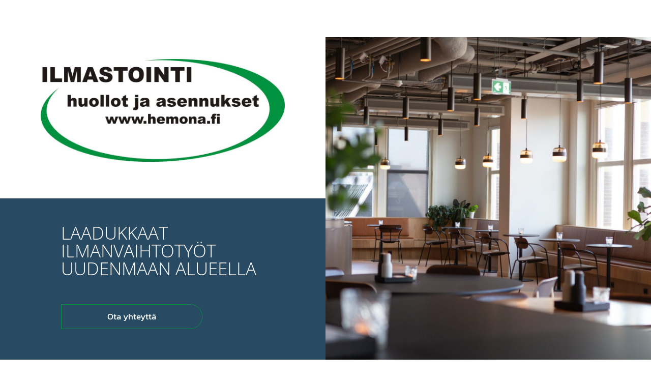

--- FILE ---
content_type: text/html; charset=UTF-8
request_url: https://hemona.fi/
body_size: 16505
content:
<!DOCTYPE html><html lang="en-US"><head><meta charset="UTF-8"><title>Hemona</title><meta name='robots' content='max-image-preview:large' /><link rel="alternate" type="application/rss+xml" title="Hemona &raquo; Feed" href="https://hemona.fi/feed/" /><link rel="alternate" type="application/rss+xml" title="Hemona &raquo; Comments Feed" href="https://hemona.fi/comments/feed/" /><link rel="alternate" title="oEmbed (JSON)" type="application/json+oembed" href="https://hemona.fi/wp-json/oembed/1.0/embed?url=https%3A%2F%2Fhemona.fi%2F" /><link rel="alternate" title="oEmbed (XML)" type="text/xml+oembed" href="https://hemona.fi/wp-json/oembed/1.0/embed?url=https%3A%2F%2Fhemona.fi%2F&#038;format=xml" /><style id='wp-img-auto-sizes-contain-inline-css'>img:is([sizes=auto i],[sizes^="auto," i]){contain-intrinsic-size:3000px 1500px}
/*# sourceURL=wp-img-auto-sizes-contain-inline-css */</style><link data-optimized="2" rel="stylesheet" href="https://hemona.fi/wp-content/litespeed/css/20b8bb6bd1a63392ad190b1794906461.css?ver=ca44c" /><style id='wp-emoji-styles-inline-css'>img.wp-smiley, img.emoji {
		display: inline !important;
		border: none !important;
		box-shadow: none !important;
		height: 1em !important;
		width: 1em !important;
		margin: 0 0.07em !important;
		vertical-align: -0.1em !important;
		background: none !important;
		padding: 0 !important;
	}
/*# sourceURL=wp-emoji-styles-inline-css */</style><style id='classic-theme-styles-inline-css'>/*! This file is auto-generated */
.wp-block-button__link{color:#fff;background-color:#32373c;border-radius:9999px;box-shadow:none;text-decoration:none;padding:calc(.667em + 2px) calc(1.333em + 2px);font-size:1.125em}.wp-block-file__button{background:#32373c;color:#fff;text-decoration:none}
/*# sourceURL=/wp-includes/css/classic-themes.min.css */</style><style id='global-styles-inline-css'>:root{--wp--preset--aspect-ratio--square: 1;--wp--preset--aspect-ratio--4-3: 4/3;--wp--preset--aspect-ratio--3-4: 3/4;--wp--preset--aspect-ratio--3-2: 3/2;--wp--preset--aspect-ratio--2-3: 2/3;--wp--preset--aspect-ratio--16-9: 16/9;--wp--preset--aspect-ratio--9-16: 9/16;--wp--preset--color--black: #000000;--wp--preset--color--cyan-bluish-gray: #abb8c3;--wp--preset--color--white: #FFFFFF;--wp--preset--color--pale-pink: #f78da7;--wp--preset--color--vivid-red: #cf2e2e;--wp--preset--color--luminous-vivid-orange: #ff6900;--wp--preset--color--luminous-vivid-amber: #fcb900;--wp--preset--color--light-green-cyan: #7bdcb5;--wp--preset--color--vivid-green-cyan: #00d084;--wp--preset--color--pale-cyan-blue: #8ed1fc;--wp--preset--color--vivid-cyan-blue: #0693e3;--wp--preset--color--vivid-purple: #9b51e0;--wp--preset--color--dark-gray: #28303D;--wp--preset--color--gray: #39414D;--wp--preset--color--green: #D1E4DD;--wp--preset--color--blue: #D1DFE4;--wp--preset--color--purple: #D1D1E4;--wp--preset--color--red: #E4D1D1;--wp--preset--color--orange: #E4DAD1;--wp--preset--color--yellow: #EEEADD;--wp--preset--gradient--vivid-cyan-blue-to-vivid-purple: linear-gradient(135deg,rgb(6,147,227) 0%,rgb(155,81,224) 100%);--wp--preset--gradient--light-green-cyan-to-vivid-green-cyan: linear-gradient(135deg,rgb(122,220,180) 0%,rgb(0,208,130) 100%);--wp--preset--gradient--luminous-vivid-amber-to-luminous-vivid-orange: linear-gradient(135deg,rgb(252,185,0) 0%,rgb(255,105,0) 100%);--wp--preset--gradient--luminous-vivid-orange-to-vivid-red: linear-gradient(135deg,rgb(255,105,0) 0%,rgb(207,46,46) 100%);--wp--preset--gradient--very-light-gray-to-cyan-bluish-gray: linear-gradient(135deg,rgb(238,238,238) 0%,rgb(169,184,195) 100%);--wp--preset--gradient--cool-to-warm-spectrum: linear-gradient(135deg,rgb(74,234,220) 0%,rgb(151,120,209) 20%,rgb(207,42,186) 40%,rgb(238,44,130) 60%,rgb(251,105,98) 80%,rgb(254,248,76) 100%);--wp--preset--gradient--blush-light-purple: linear-gradient(135deg,rgb(255,206,236) 0%,rgb(152,150,240) 100%);--wp--preset--gradient--blush-bordeaux: linear-gradient(135deg,rgb(254,205,165) 0%,rgb(254,45,45) 50%,rgb(107,0,62) 100%);--wp--preset--gradient--luminous-dusk: linear-gradient(135deg,rgb(255,203,112) 0%,rgb(199,81,192) 50%,rgb(65,88,208) 100%);--wp--preset--gradient--pale-ocean: linear-gradient(135deg,rgb(255,245,203) 0%,rgb(182,227,212) 50%,rgb(51,167,181) 100%);--wp--preset--gradient--electric-grass: linear-gradient(135deg,rgb(202,248,128) 0%,rgb(113,206,126) 100%);--wp--preset--gradient--midnight: linear-gradient(135deg,rgb(2,3,129) 0%,rgb(40,116,252) 100%);--wp--preset--gradient--purple-to-yellow: linear-gradient(160deg, #D1D1E4 0%, #EEEADD 100%);--wp--preset--gradient--yellow-to-purple: linear-gradient(160deg, #EEEADD 0%, #D1D1E4 100%);--wp--preset--gradient--green-to-yellow: linear-gradient(160deg, #D1E4DD 0%, #EEEADD 100%);--wp--preset--gradient--yellow-to-green: linear-gradient(160deg, #EEEADD 0%, #D1E4DD 100%);--wp--preset--gradient--red-to-yellow: linear-gradient(160deg, #E4D1D1 0%, #EEEADD 100%);--wp--preset--gradient--yellow-to-red: linear-gradient(160deg, #EEEADD 0%, #E4D1D1 100%);--wp--preset--gradient--purple-to-red: linear-gradient(160deg, #D1D1E4 0%, #E4D1D1 100%);--wp--preset--gradient--red-to-purple: linear-gradient(160deg, #E4D1D1 0%, #D1D1E4 100%);--wp--preset--font-size--small: 18px;--wp--preset--font-size--medium: 20px;--wp--preset--font-size--large: 24px;--wp--preset--font-size--x-large: 42px;--wp--preset--font-size--extra-small: 16px;--wp--preset--font-size--normal: 20px;--wp--preset--font-size--extra-large: 40px;--wp--preset--font-size--huge: 96px;--wp--preset--font-size--gigantic: 144px;--wp--preset--spacing--20: 0.44rem;--wp--preset--spacing--30: 0.67rem;--wp--preset--spacing--40: 1rem;--wp--preset--spacing--50: 1.5rem;--wp--preset--spacing--60: 2.25rem;--wp--preset--spacing--70: 3.38rem;--wp--preset--spacing--80: 5.06rem;--wp--preset--shadow--natural: 6px 6px 9px rgba(0, 0, 0, 0.2);--wp--preset--shadow--deep: 12px 12px 50px rgba(0, 0, 0, 0.4);--wp--preset--shadow--sharp: 6px 6px 0px rgba(0, 0, 0, 0.2);--wp--preset--shadow--outlined: 6px 6px 0px -3px rgb(255, 255, 255), 6px 6px rgb(0, 0, 0);--wp--preset--shadow--crisp: 6px 6px 0px rgb(0, 0, 0);}:where(.is-layout-flex){gap: 0.5em;}:where(.is-layout-grid){gap: 0.5em;}body .is-layout-flex{display: flex;}.is-layout-flex{flex-wrap: wrap;align-items: center;}.is-layout-flex > :is(*, div){margin: 0;}body .is-layout-grid{display: grid;}.is-layout-grid > :is(*, div){margin: 0;}:where(.wp-block-columns.is-layout-flex){gap: 2em;}:where(.wp-block-columns.is-layout-grid){gap: 2em;}:where(.wp-block-post-template.is-layout-flex){gap: 1.25em;}:where(.wp-block-post-template.is-layout-grid){gap: 1.25em;}.has-black-color{color: var(--wp--preset--color--black) !important;}.has-cyan-bluish-gray-color{color: var(--wp--preset--color--cyan-bluish-gray) !important;}.has-white-color{color: var(--wp--preset--color--white) !important;}.has-pale-pink-color{color: var(--wp--preset--color--pale-pink) !important;}.has-vivid-red-color{color: var(--wp--preset--color--vivid-red) !important;}.has-luminous-vivid-orange-color{color: var(--wp--preset--color--luminous-vivid-orange) !important;}.has-luminous-vivid-amber-color{color: var(--wp--preset--color--luminous-vivid-amber) !important;}.has-light-green-cyan-color{color: var(--wp--preset--color--light-green-cyan) !important;}.has-vivid-green-cyan-color{color: var(--wp--preset--color--vivid-green-cyan) !important;}.has-pale-cyan-blue-color{color: var(--wp--preset--color--pale-cyan-blue) !important;}.has-vivid-cyan-blue-color{color: var(--wp--preset--color--vivid-cyan-blue) !important;}.has-vivid-purple-color{color: var(--wp--preset--color--vivid-purple) !important;}.has-black-background-color{background-color: var(--wp--preset--color--black) !important;}.has-cyan-bluish-gray-background-color{background-color: var(--wp--preset--color--cyan-bluish-gray) !important;}.has-white-background-color{background-color: var(--wp--preset--color--white) !important;}.has-pale-pink-background-color{background-color: var(--wp--preset--color--pale-pink) !important;}.has-vivid-red-background-color{background-color: var(--wp--preset--color--vivid-red) !important;}.has-luminous-vivid-orange-background-color{background-color: var(--wp--preset--color--luminous-vivid-orange) !important;}.has-luminous-vivid-amber-background-color{background-color: var(--wp--preset--color--luminous-vivid-amber) !important;}.has-light-green-cyan-background-color{background-color: var(--wp--preset--color--light-green-cyan) !important;}.has-vivid-green-cyan-background-color{background-color: var(--wp--preset--color--vivid-green-cyan) !important;}.has-pale-cyan-blue-background-color{background-color: var(--wp--preset--color--pale-cyan-blue) !important;}.has-vivid-cyan-blue-background-color{background-color: var(--wp--preset--color--vivid-cyan-blue) !important;}.has-vivid-purple-background-color{background-color: var(--wp--preset--color--vivid-purple) !important;}.has-black-border-color{border-color: var(--wp--preset--color--black) !important;}.has-cyan-bluish-gray-border-color{border-color: var(--wp--preset--color--cyan-bluish-gray) !important;}.has-white-border-color{border-color: var(--wp--preset--color--white) !important;}.has-pale-pink-border-color{border-color: var(--wp--preset--color--pale-pink) !important;}.has-vivid-red-border-color{border-color: var(--wp--preset--color--vivid-red) !important;}.has-luminous-vivid-orange-border-color{border-color: var(--wp--preset--color--luminous-vivid-orange) !important;}.has-luminous-vivid-amber-border-color{border-color: var(--wp--preset--color--luminous-vivid-amber) !important;}.has-light-green-cyan-border-color{border-color: var(--wp--preset--color--light-green-cyan) !important;}.has-vivid-green-cyan-border-color{border-color: var(--wp--preset--color--vivid-green-cyan) !important;}.has-pale-cyan-blue-border-color{border-color: var(--wp--preset--color--pale-cyan-blue) !important;}.has-vivid-cyan-blue-border-color{border-color: var(--wp--preset--color--vivid-cyan-blue) !important;}.has-vivid-purple-border-color{border-color: var(--wp--preset--color--vivid-purple) !important;}.has-vivid-cyan-blue-to-vivid-purple-gradient-background{background: var(--wp--preset--gradient--vivid-cyan-blue-to-vivid-purple) !important;}.has-light-green-cyan-to-vivid-green-cyan-gradient-background{background: var(--wp--preset--gradient--light-green-cyan-to-vivid-green-cyan) !important;}.has-luminous-vivid-amber-to-luminous-vivid-orange-gradient-background{background: var(--wp--preset--gradient--luminous-vivid-amber-to-luminous-vivid-orange) !important;}.has-luminous-vivid-orange-to-vivid-red-gradient-background{background: var(--wp--preset--gradient--luminous-vivid-orange-to-vivid-red) !important;}.has-very-light-gray-to-cyan-bluish-gray-gradient-background{background: var(--wp--preset--gradient--very-light-gray-to-cyan-bluish-gray) !important;}.has-cool-to-warm-spectrum-gradient-background{background: var(--wp--preset--gradient--cool-to-warm-spectrum) !important;}.has-blush-light-purple-gradient-background{background: var(--wp--preset--gradient--blush-light-purple) !important;}.has-blush-bordeaux-gradient-background{background: var(--wp--preset--gradient--blush-bordeaux) !important;}.has-luminous-dusk-gradient-background{background: var(--wp--preset--gradient--luminous-dusk) !important;}.has-pale-ocean-gradient-background{background: var(--wp--preset--gradient--pale-ocean) !important;}.has-electric-grass-gradient-background{background: var(--wp--preset--gradient--electric-grass) !important;}.has-midnight-gradient-background{background: var(--wp--preset--gradient--midnight) !important;}.has-small-font-size{font-size: var(--wp--preset--font-size--small) !important;}.has-medium-font-size{font-size: var(--wp--preset--font-size--medium) !important;}.has-large-font-size{font-size: var(--wp--preset--font-size--large) !important;}.has-x-large-font-size{font-size: var(--wp--preset--font-size--x-large) !important;}
:where(.wp-block-post-template.is-layout-flex){gap: 1.25em;}:where(.wp-block-post-template.is-layout-grid){gap: 1.25em;}
:where(.wp-block-term-template.is-layout-flex){gap: 1.25em;}:where(.wp-block-term-template.is-layout-grid){gap: 1.25em;}
:where(.wp-block-columns.is-layout-flex){gap: 2em;}:where(.wp-block-columns.is-layout-grid){gap: 2em;}
:root :where(.wp-block-pullquote){font-size: 1.5em;line-height: 1.6;}
/*# sourceURL=global-styles-inline-css */</style> <script id="twenty-twenty-one-ie11-polyfills-js-after" src="[data-uri]" defer></script> <link rel="https://api.w.org/" href="https://hemona.fi/wp-json/" /><link rel="alternate" title="JSON" type="application/json" href="https://hemona.fi/wp-json/wp/v2/pages/25" /><link rel="EditURI" type="application/rsd+xml" title="RSD" href="https://hemona.fi/xmlrpc.php?rsd" /><meta name="generator" content="WordPress 6.9" /><link rel="canonical" href="https://hemona.fi/" /><link rel='shortlink' href='https://hemona.fi/' /><style>.cmplz-hidden {
					display: none !important;
				}</style><meta name="generator" content="Elementor 3.34.4; features: additional_custom_breakpoints; settings: css_print_method-external, google_font-enabled, font_display-auto"><style>.recentcomments a{display:inline !important;padding:0 !important;margin:0 !important;}</style><style>.e-con.e-parent:nth-of-type(n+4):not(.e-lazyloaded):not(.e-no-lazyload),
				.e-con.e-parent:nth-of-type(n+4):not(.e-lazyloaded):not(.e-no-lazyload) * {
					background-image: none !important;
				}
				@media screen and (max-height: 1024px) {
					.e-con.e-parent:nth-of-type(n+3):not(.e-lazyloaded):not(.e-no-lazyload),
					.e-con.e-parent:nth-of-type(n+3):not(.e-lazyloaded):not(.e-no-lazyload) * {
						background-image: none !important;
					}
				}
				@media screen and (max-height: 640px) {
					.e-con.e-parent:nth-of-type(n+2):not(.e-lazyloaded):not(.e-no-lazyload),
					.e-con.e-parent:nth-of-type(n+2):not(.e-lazyloaded):not(.e-no-lazyload) * {
						background-image: none !important;
					}
				}</style><link rel="icon" href="https://hemona.fi/wp-content/uploads/2022/01/cropped-cropped-Hemona_logo_ilman-numeroa-1-scaled-1-32x32.jpg" sizes="32x32" /><link rel="icon" href="https://hemona.fi/wp-content/uploads/2022/01/cropped-cropped-Hemona_logo_ilman-numeroa-1-scaled-1-192x192.jpg" sizes="192x192" /><link rel="apple-touch-icon" href="https://hemona.fi/wp-content/uploads/2022/01/cropped-cropped-Hemona_logo_ilman-numeroa-1-scaled-1-180x180.jpg" /><meta name="msapplication-TileImage" content="https://hemona.fi/wp-content/uploads/2022/01/cropped-cropped-Hemona_logo_ilman-numeroa-1-scaled-1-270x270.jpg" /><meta name="viewport" content="width=device-width, initial-scale=1.0, viewport-fit=cover" /></head><body data-cmplz=1 class="home wp-singular page-template page-template-elementor_canvas page page-id-25 wp-custom-logo wp-embed-responsive wp-theme-twentytwentyone is-light-theme no-js singular has-main-navigation elementor-default elementor-template-canvas elementor-kit-4 elementor-page elementor-page-25"><div data-elementor-type="wp-page" data-elementor-id="25" class="elementor elementor-25"><section class="elementor-section elementor-top-section elementor-element elementor-element-fbe1cbd elementor-section-full_width elementor-section-height-default elementor-section-height-default" data-id="fbe1cbd" data-element_type="section"><div class="elementor-container elementor-column-gap-no"><div class="elementor-column elementor-col-100 elementor-top-column elementor-element elementor-element-30b58a1" data-id="30b58a1" data-element_type="column"><div class="elementor-widget-wrap elementor-element-populated"><div class="elementor-element elementor-element-248487f elementor-widget elementor-widget-template" data-id="248487f" data-element_type="widget" data-widget_type="template.default"><div class="elementor-widget-container"><div class="elementor-template"><div data-elementor-type="header" data-elementor-id="10" class="elementor elementor-10"><div class="elementor-section-wrap"><section class="elementor-section elementor-top-section elementor-element elementor-element-e96a0e3 elementor-section-full_width animated-fast elementor-section-height-default elementor-section-height-default elementor-invisible" data-id="e96a0e3" data-element_type="section" id="header" data-settings="{&quot;background_background&quot;:&quot;classic&quot;,&quot;sticky&quot;:&quot;top&quot;,&quot;animation&quot;:&quot;fadeIn&quot;,&quot;sticky_on&quot;:[&quot;desktop&quot;,&quot;laptop&quot;,&quot;tablet&quot;,&quot;mobile&quot;],&quot;sticky_offset&quot;:0,&quot;sticky_effects_offset&quot;:0}"><div class="elementor-container elementor-column-gap-no"><div class="elementor-column elementor-col-50 elementor-top-column elementor-element elementor-element-2f080442" data-id="2f080442" data-element_type="column" data-settings="{&quot;animation&quot;:&quot;none&quot;}"><div class="elementor-widget-wrap elementor-element-populated"><div class="elementor-element elementor-element-60453c36 headerText elementor-widget elementor-widget-heading" data-id="60453c36" data-element_type="widget" data-settings="{&quot;_animation&quot;:&quot;none&quot;}" data-widget_type="heading.default"><div class="elementor-widget-container"><h2 class="elementor-heading-title elementor-size-default"><a href="https://hemona.fi/">HEMONA OY</a></h2></div></div></div></div><div class="elementor-column elementor-col-50 elementor-top-column elementor-element elementor-element-6b74d638" data-id="6b74d638" data-element_type="column" data-settings="{&quot;animation&quot;:&quot;none&quot;}"><div class="elementor-widget-wrap elementor-element-populated"><div class="elementor-element elementor-element-d400a8e elementor-nav-menu__align-left elementor-nav-menu--dropdown-mobile elementor-nav-menu--stretch navBar animated-fast elementor-nav-menu__text-align-aside elementor-nav-menu--toggle elementor-nav-menu--burger elementor-widget elementor-widget-nav-menu" data-id="d400a8e" data-element_type="widget" data-settings="{&quot;sticky&quot;:&quot;top&quot;,&quot;full_width&quot;:&quot;stretch&quot;,&quot;submenu_icon&quot;:{&quot;value&quot;:&quot;&lt;i class=\&quot;fas fa-angle-down\&quot;&gt;&lt;\/i&gt;&quot;,&quot;library&quot;:&quot;fa-solid&quot;},&quot;_animation&quot;:&quot;none&quot;,&quot;layout&quot;:&quot;horizontal&quot;,&quot;toggle&quot;:&quot;burger&quot;,&quot;sticky_on&quot;:[&quot;desktop&quot;,&quot;laptop&quot;,&quot;tablet&quot;,&quot;mobile&quot;],&quot;sticky_offset&quot;:0,&quot;sticky_effects_offset&quot;:0}" data-widget_type="nav-menu.default"><div class="elementor-widget-container"><nav migration_allowed="1" migrated="0" role="navigation" class="elementor-nav-menu--main elementor-nav-menu__container elementor-nav-menu--layout-horizontal e--pointer-none e--animation-fast"><ul id="menu-1-d400a8e" class="elementor-nav-menu"><li class="menu-item menu-item-type-post_type menu-item-object-page menu-item-home current-menu-item page_item page-item-25 current_page_item menu-item-79"><a href="https://hemona.fi/" aria-current="page" class="elementor-item elementor-item-active">ETUSIVU</a></li><li class="menu-item menu-item-type-post_type menu-item-object-page menu-item-80"><a href="https://hemona.fi/palvelut/" class="elementor-item">PALVELUT</a></li><li class="menu-item menu-item-type-post_type menu-item-object-page menu-item-82"><a href="https://hemona.fi/yritys/" class="elementor-item">YRITYS</a></li><li class="menu-item menu-item-type-post_type menu-item-object-page menu-item-81"><a href="https://hemona.fi/yhteystiedot/" class="elementor-item">YHTEYSTIEDOT</a></li></ul></nav><div class="elementor-menu-toggle" role="button" tabindex="0" aria-label="Menu Toggle" aria-expanded="false">
<i aria-hidden="true" role="presentation" class="elementor-menu-toggle__icon--open eicon-menu-bar"></i><i aria-hidden="true" role="presentation" class="elementor-menu-toggle__icon--close eicon-close"></i>			<span class="elementor-screen-only">Menu</span></div><nav class="elementor-nav-menu--dropdown elementor-nav-menu__container" role="navigation" aria-hidden="true"><ul id="menu-2-d400a8e" class="elementor-nav-menu"><li class="menu-item menu-item-type-post_type menu-item-object-page menu-item-home current-menu-item page_item page-item-25 current_page_item menu-item-79"><a href="https://hemona.fi/" aria-current="page" class="elementor-item elementor-item-active" tabindex="-1">ETUSIVU</a></li><li class="menu-item menu-item-type-post_type menu-item-object-page menu-item-80"><a href="https://hemona.fi/palvelut/" class="elementor-item" tabindex="-1">PALVELUT</a></li><li class="menu-item menu-item-type-post_type menu-item-object-page menu-item-82"><a href="https://hemona.fi/yritys/" class="elementor-item" tabindex="-1">YRITYS</a></li><li class="menu-item menu-item-type-post_type menu-item-object-page menu-item-81"><a href="https://hemona.fi/yhteystiedot/" class="elementor-item" tabindex="-1">YHTEYSTIEDOT</a></li></ul></nav></div></div></div></div></div></section></div></div></div></div></div></div></div></div></section><section class="elementor-section elementor-top-section elementor-element elementor-element-cfbe416 elementor-section-full_width elementor-section-height-full elementor-section-items-top elementor-hidden-mobile elementor-section-height-default" data-id="cfbe416" data-element_type="section"><div class="elementor-container elementor-column-gap-no"><div class="elementor-column elementor-col-50 elementor-top-column elementor-element elementor-element-930db6f frontLeft" data-id="930db6f" data-element_type="column" data-settings="{&quot;background_background&quot;:&quot;classic&quot;}"><div class="elementor-widget-wrap elementor-element-populated"><section class="elementor-section elementor-inner-section elementor-element elementor-element-7e57d28 elementor-section-full_width elementor-section-content-space-around elementor-section-height-default elementor-section-height-default" data-id="7e57d28" data-element_type="section"><div class="elementor-container elementor-column-gap-no"><div class="elementor-column elementor-col-100 elementor-inner-column elementor-element elementor-element-8f2a6b1" data-id="8f2a6b1" data-element_type="column" data-settings="{&quot;background_background&quot;:&quot;classic&quot;}"><div class="elementor-widget-wrap elementor-element-populated"><div class="elementor-element elementor-element-9278926 leftLogo elementor-widget elementor-widget-image" data-id="9278926" data-element_type="widget" data-widget_type="image.default"><div class="elementor-widget-container">
<img decoding="async" src="https://hemona.fi/wp-content/uploads/elementor/thumbs/Hemona_logo_ilman-numeroa-1-scaled-piuyxr7x9m32s0z1xjwgbyixv7a8q1781b29clh0b0.jpg" title="Hemona_logo_ilman numeroa" alt="Hemona_logo_ilman numeroa" loading="lazy" /></div></div></div></div></div></section><div class="elementor-element elementor-element-0a0d8cd leftText elementor-widget elementor-widget-heading" data-id="0a0d8cd" data-element_type="widget" data-widget_type="heading.default"><div class="elementor-widget-container"><h2 class="elementor-heading-title elementor-size-default">LAADUKKAAT <br> ILMANVAIHTOTYÖT <br> UUDENMAAN ALUEELLA</h2></div></div><div class="elementor-element elementor-element-8f78742 elementor-align-left leftButton elementor-widget elementor-widget-button" data-id="8f78742" data-element_type="widget" data-widget_type="button.default"><div class="elementor-widget-container"><div class="elementor-button-wrapper">
<a class="elementor-button elementor-button-link elementor-size-md" href="https://hemona.fi/?page_id=16">
<span class="elementor-button-content-wrapper">
<span class="elementor-button-text">Ota yhteyttä</span>
</span>
</a></div></div></div></div></div><div class="elementor-column elementor-col-50 elementor-top-column elementor-element elementor-element-e543685 frontRight" data-id="e543685" data-element_type="column" data-settings="{&quot;background_background&quot;:&quot;classic&quot;}"><div class="elementor-widget-wrap elementor-element-populated"><div class="elementor-element elementor-element-65e6913 elementor-widget elementor-widget-image" data-id="65e6913" data-element_type="widget" data-widget_type="image.default"><div class="elementor-widget-container">
<img decoding="async" src="https://hemona.fi/wp-content/uploads/elementor/thumbs/rodeo-project-management-software-PYqzYhTNjho-unsplash-1-scaled-piuyzosb7dkc9qy7thpgmfy5slzw83qtucvsph6fbm.jpg" title="rodeo-project-management-software-PYqzYhTNjho-unsplash" alt="rodeo-project-management-software-PYqzYhTNjho-unsplash" loading="lazy" /></div></div></div></div></div></section><section class="elementor-section elementor-top-section elementor-element elementor-element-5b9ee4ed elementor-section-full_width elementor-section-height-default elementor-section-height-default" data-id="5b9ee4ed" data-element_type="section" data-settings="{&quot;background_background&quot;:&quot;classic&quot;,&quot;animation&quot;:&quot;none&quot;,&quot;animation_delay&quot;:0}"><div class="elementor-container elementor-column-gap-no"><div class="elementor-column elementor-col-100 elementor-top-column elementor-element elementor-element-6f26e24d" data-id="6f26e24d" data-element_type="column" data-settings="{&quot;animation&quot;:&quot;none&quot;}"><div class="elementor-widget-wrap elementor-element-populated"><div class="elementor-element elementor-element-1210a4e animated-slow elementor-widget elementor-widget-template" data-id="1210a4e" data-element_type="widget" data-settings="{&quot;_animation&quot;:&quot;none&quot;}" data-widget_type="template.default"><div class="elementor-widget-container"><div class="elementor-template"></div></div></div></div></div></div></section><section class="elementor-section elementor-top-section elementor-element elementor-element-f2edc69 elementor-section-full_width elementor-hidden-desktop elementor-hidden-tablet elementor-hidden-laptop elementor-section-height-default elementor-section-height-default" data-id="f2edc69" data-element_type="section"><div class="elementor-container elementor-column-gap-no"><div class="elementor-column elementor-col-100 elementor-top-column elementor-element elementor-element-bc7c9b7" data-id="bc7c9b7" data-element_type="column"><div class="elementor-widget-wrap elementor-element-populated"><div class="elementor-element elementor-element-fc22506 elementor-widget elementor-widget-image" data-id="fc22506" data-element_type="widget" data-widget_type="image.default"><div class="elementor-widget-container">
<img fetchpriority="high" decoding="async" width="750" height="315" src="https://hemona.fi/wp-content/uploads/2022/01/Hemona_logo_ilman-numeroa-1-1024x430.jpg" class="attachment-large size-large wp-image-59" alt="" srcset="https://hemona.fi/wp-content/uploads/2022/01/Hemona_logo_ilman-numeroa-1-1024x430.jpg 1024w, https://hemona.fi/wp-content/uploads/2022/01/Hemona_logo_ilman-numeroa-1-300x126.jpg 300w, https://hemona.fi/wp-content/uploads/2022/01/Hemona_logo_ilman-numeroa-1-768x323.jpg 768w, https://hemona.fi/wp-content/uploads/2022/01/Hemona_logo_ilman-numeroa-1-1536x645.jpg 1536w, https://hemona.fi/wp-content/uploads/2022/01/Hemona_logo_ilman-numeroa-1-2048x861.jpg 2048w, https://hemona.fi/wp-content/uploads/2022/01/Hemona_logo_ilman-numeroa-1-1568x659.jpg 1568w" sizes="(max-width: 750px) 100vw, 750px" style="width:100%;height:42.03%;max-width:2560px" /></div></div><div class="elementor-element elementor-element-3876990 elementor-widget elementor-widget-image" data-id="3876990" data-element_type="widget" data-widget_type="image.default"><div class="elementor-widget-container">
<img decoding="async" src="https://hemona.fi/wp-content/uploads/elementor/thumbs/rodeo-project-management-software-PYqzYhTNjho-unsplash-scaled-piuyvxfoqniifjom37y0za56v3kqz5rmgzb83ek680.jpg" title="rodeo-project-management-software-PYqzYhTNjho-unsplash" alt="rodeo-project-management-software-PYqzYhTNjho-unsplash" loading="lazy" /></div></div><div class="elementor-element elementor-element-8b5d747 elementor-widget elementor-widget-heading" data-id="8b5d747" data-element_type="widget" data-widget_type="heading.default"><div class="elementor-widget-container"><h2 class="elementor-heading-title elementor-size-default">LAADUKKAAT <br> ILMANVAIHTOTYÖT <br>UUDENMAAN <br>ALUEELLA</h2></div></div><div class="elementor-element elementor-element-ba72918 elementor-align-left leftButton elementor-widget elementor-widget-button" data-id="ba72918" data-element_type="widget" data-widget_type="button.default"><div class="elementor-widget-container"><div class="elementor-button-wrapper">
<a class="elementor-button elementor-button-link elementor-size-md" href="https://hemona.fi/?page_id=16">
<span class="elementor-button-content-wrapper">
<span class="elementor-button-text">Ota yhteyttä</span>
</span>
</a></div></div></div></div></div></div></section><section class="elementor-section elementor-top-section elementor-element elementor-element-3c4fe9d5 elementor-section-full_width elementor-section-height-default elementor-section-height-default" data-id="3c4fe9d5" data-element_type="section"><div class="elementor-container elementor-column-gap-no"><div class="elementor-column elementor-col-50 elementor-top-column elementor-element elementor-element-455bbc35" data-id="455bbc35" data-element_type="column" data-settings="{&quot;background_background&quot;:&quot;classic&quot;}"><div class="elementor-widget-wrap elementor-element-populated"><div class="elementor-element elementor-element-40b83be3 elementor-widget elementor-widget-image" data-id="40b83be3" data-element_type="widget" data-widget_type="image.default"><div class="elementor-widget-container">
<img decoding="async" src="https://hemona.fi/wp-content/uploads/elementor/thumbs/nastuh-abootalebi-eHD8Y1Znfpk-unsplash-piuytrey3zg929k5ffh5efsiy57kot7rd0skrnyskm.jpg" title="nastuh-abootalebi-eHD8Y1Znfpk-unsplash" alt="nastuh-abootalebi-eHD8Y1Znfpk-unsplash" loading="lazy" /></div></div></div></div><div class="elementor-column elementor-col-50 elementor-top-column elementor-element elementor-element-3d2e6300" data-id="3d2e6300" data-element_type="column" data-settings="{&quot;background_background&quot;:&quot;classic&quot;}"><div class="elementor-widget-wrap elementor-element-populated"><div class="elementor-element elementor-element-3246cab4 elementor-widget elementor-widget-heading" data-id="3246cab4" data-element_type="widget" data-widget_type="heading.default"><div class="elementor-widget-container"><h2 class="elementor-heading-title elementor-size-default">YRITYKSEMME</h2></div></div><div class="elementor-element elementor-element-4592cbe1 underline elementor-widget-divider--view-line elementor-widget elementor-widget-divider" data-id="4592cbe1" data-element_type="widget" data-widget_type="divider.default"><div class="elementor-widget-container"><div class="elementor-divider">
<span class="elementor-divider-separator">
</span></div></div></div><div class="elementor-element elementor-element-5737d6b7 elementor-widget elementor-widget-heading" data-id="5737d6b7" data-element_type="widget" data-widget_type="heading.default"><div class="elementor-widget-container"><h3 class="elementor-heading-title elementor-size-default">Hemona Oy tunnetaan pääkaupunkiseudulla ilmastoinnin korjaus-, asennus-, ja huoltotöiden kokeneena ammattilaisena. Oman kompaktin ydintiimin, ammattitaitoisten asentajien sekä laadukkaiden yhteistyökumppaneiden ja laitevalmistajien avulla pystymme tarjoamaan asiakkaillemme joustavaa ja vastuullista palvelua.</h3></div></div><div class="elementor-element elementor-element-2db74872 elementor-align-left elementor-widget elementor-widget-button" data-id="2db74872" data-element_type="widget" data-widget_type="button.default"><div class="elementor-widget-container"><div class="elementor-button-wrapper">
<a class="elementor-button elementor-button-link elementor-size-md" href="https://hemona.fi/?page_id=19">
<span class="elementor-button-content-wrapper">
<span class="elementor-button-text">Tutustu Hemonaan</span>
</span>
</a></div></div></div></div></div></div></section><section class="elementor-section elementor-top-section elementor-element elementor-element-7a1bc90c elementor-section-full_width elementor-reverse-mobile elementor-section-height-default elementor-section-height-default" data-id="7a1bc90c" data-element_type="section"><div class="elementor-container elementor-column-gap-no"><div class="elementor-column elementor-col-50 elementor-top-column elementor-element elementor-element-63352b82" data-id="63352b82" data-element_type="column" data-settings="{&quot;background_background&quot;:&quot;classic&quot;}"><div class="elementor-widget-wrap elementor-element-populated"><div class="elementor-element elementor-element-6247555 elementor-widget elementor-widget-heading" data-id="6247555" data-element_type="widget" data-widget_type="heading.default"><div class="elementor-widget-container"><h2 class="elementor-heading-title elementor-size-default">ILMANVAIHTOPALVELUT</h2></div></div><div class="elementor-element elementor-element-3bea3064 underline elementor-widget-divider--view-line elementor-widget elementor-widget-divider" data-id="3bea3064" data-element_type="widget" data-widget_type="divider.default"><div class="elementor-widget-container"><div class="elementor-divider">
<span class="elementor-divider-separator">
</span></div></div></div><div class="elementor-element elementor-element-7b2980b1 elementor-widget elementor-widget-heading" data-id="7b2980b1" data-element_type="widget" data-widget_type="heading.default"><div class="elementor-widget-container"><h3 class="elementor-heading-title elementor-size-default">Olemme erikoistuneet ilmastoinnin korjaus, asennus -ja huoltotöihin. Yli kahden vuosikymmenen kokemuksella pystymme toteuttamaan isojen sekä vaativien kohteiden ilmastointityöt.</h3></div></div><div class="elementor-element elementor-element-2c96c4df elementor-align-left elementor-widget elementor-widget-button" data-id="2c96c4df" data-element_type="widget" data-widget_type="button.default"><div class="elementor-widget-container"><div class="elementor-button-wrapper">
<a class="elementor-button elementor-button-link elementor-size-md" href="https://hemona.fi/?page_id=22">
<span class="elementor-button-content-wrapper">
<span class="elementor-button-text">Tutustu palveluihimme</span>
</span>
</a></div></div></div></div></div><div class="elementor-column elementor-col-50 elementor-top-column elementor-element elementor-element-59876522" data-id="59876522" data-element_type="column" data-settings="{&quot;background_background&quot;:&quot;classic&quot;}"><div class="elementor-widget-wrap elementor-element-populated"><div class="elementor-element elementor-element-7b8dcd69 elementor-widget elementor-widget-image" data-id="7b8dcd69" data-element_type="widget" data-widget_type="image.default"><div class="elementor-widget-container">
<img decoding="async" src="https://hemona.fi/wp-content/uploads/elementor/thumbs/PHO-APP_Multiple_arms_system_72557_0329-1-piuyzj4wnyu3ok6hv77vss9j1vdzpdijo6y6gxxvu8.jpg" title="PHO-APP_Multiple_arms_system_72557_0329" alt="PHO-APP_Multiple_arms_system_72557_0329" loading="lazy" /></div></div></div></div></div></section><section class="elementor-section elementor-top-section elementor-element elementor-element-7dbbcc7 elementor-section-full_width elementor-section-height-default elementor-section-height-default" data-id="7dbbcc7" data-element_type="section"><div class="elementor-container elementor-column-gap-no"><div class="elementor-column elementor-col-50 elementor-top-column elementor-element elementor-element-75525439" data-id="75525439" data-element_type="column"><div class="elementor-widget-wrap elementor-element-populated"><div class="elementor-element elementor-element-74b37262 elementor-widget elementor-widget-image" data-id="74b37262" data-element_type="widget" data-widget_type="image.default"><div class="elementor-widget-container">
<img decoding="async" src="https://hemona.fi/wp-content/uploads/elementor/thumbs/uneebo-office-design-UgYT5nkXdK4-unsplash-scaled-piuyut0mkrz6kbbbn8h2i2cdbj3ys6b5zf9cgi83nk.jpg" title="uneebo-office-design-UgYT5nkXdK4-unsplash" alt="uneebo-office-design-UgYT5nkXdK4-unsplash" loading="lazy" /></div></div></div></div><div class="elementor-column elementor-col-50 elementor-top-column elementor-element elementor-element-5652648d" data-id="5652648d" data-element_type="column" data-settings="{&quot;background_background&quot;:&quot;classic&quot;}"><div class="elementor-widget-wrap elementor-element-populated"><div class="elementor-element elementor-element-467a3fad elementor-widget elementor-widget-heading" data-id="467a3fad" data-element_type="widget" data-widget_type="heading.default"><div class="elementor-widget-container"><h2 class="elementor-heading-title elementor-size-default">ASIAKKAITAMME UUDELLAMAALLA</h2></div></div><div class="elementor-element elementor-element-634f9463 underline elementor-widget-divider--view-line elementor-widget elementor-widget-divider" data-id="634f9463" data-element_type="widget" data-widget_type="divider.default"><div class="elementor-widget-container"><div class="elementor-divider">
<span class="elementor-divider-separator">
</span></div></div></div><div class="elementor-element elementor-element-7a22f56a elementor-widget elementor-widget-heading" data-id="7a22f56a" data-element_type="widget" data-widget_type="heading.default"><div class="elementor-widget-container"><h3 class="elementor-heading-title elementor-size-default">Tarjoamme monipuolisia ilmastointipalveluita teollisuuden asiakkaille, yrityksille, julkisille toimijoille, taloyhtiöille ja huoltoliikkeille. Puhdas ja raikas sisäilma hoidetaan kerralla ja laadulla kuntoon. Meillä on pitkät ja tyytyväiset asiakassuhteet.</h3></div></div><div class="elementor-element elementor-element-6f5c6fc8 elementor-align-left elementor-widget elementor-widget-button" data-id="6f5c6fc8" data-element_type="widget" data-widget_type="button.default"><div class="elementor-widget-container"><div class="elementor-button-wrapper">
<a class="elementor-button elementor-button-link elementor-size-md" href="https://hemona.fi/?page_id=22">
<span class="elementor-button-content-wrapper">
<span class="elementor-button-text">Tutustu tarkemmin</span>
</span>
</a></div></div></div></div></div></div></section><section class="elementor-section elementor-top-section elementor-element elementor-element-ed13da7 elementor-section-full_width elementor-section-height-default elementor-section-height-default" data-id="ed13da7" data-element_type="section"><div class="elementor-container elementor-column-gap-no"><div class="elementor-column elementor-col-100 elementor-top-column elementor-element elementor-element-cc43f73" data-id="cc43f73" data-element_type="column"><div class="elementor-widget-wrap elementor-element-populated"><div class="elementor-element elementor-element-25f8c0b elementor-widget elementor-widget-template" data-id="25f8c0b" data-element_type="widget" data-widget_type="template.default"><div class="elementor-widget-container"><div class="elementor-template"><div data-elementor-type="section" data-elementor-id="388" class="elementor elementor-388"><div class="elementor-section-wrap"><section class="elementor-section elementor-top-section elementor-element elementor-element-786bcef elementor-section-full_width elementor-section-height-default elementor-section-height-default" data-id="786bcef" data-element_type="section" data-settings="{&quot;background_background&quot;:&quot;classic&quot;}"><div class="elementor-container elementor-column-gap-default"><div class="elementor-column elementor-col-33 elementor-top-column elementor-element elementor-element-157d03a6" data-id="157d03a6" data-element_type="column"><div class="elementor-widget-wrap elementor-element-populated"><div class="elementor-element elementor-element-41d89429 elementor-view-default elementor-position-block-start elementor-mobile-position-block-start elementor-widget elementor-widget-icon-box" data-id="41d89429" data-element_type="widget" data-widget_type="icon-box.default"><div class="elementor-widget-container"><div class="elementor-icon-box-wrapper"><div class="elementor-icon-box-icon">
<a href="tel:0503312034" class="elementor-icon" tabindex="-1" aria-label="050 3312034">
<svg xmlns="http://www.w3.org/2000/svg" width="78" height="78" viewBox="0 0 78 78"><path id="Subtraction_1" data-name="Subtraction 1" d="M2029,78a38.818,38.818,0,0,1-21.805-6.661,39.118,39.118,0,0,1-14.13-17.159,38.947,38.947,0,0,1,3.6-36.986,39.112,39.112,0,0,1,17.159-14.13,38.949,38.949,0,0,1,36.986,3.6,39.113,39.113,0,0,1,14.13,17.159,38.95,38.95,0,0,1-3.6,36.986,39.114,39.114,0,0,1-17.159,14.13A38.756,38.756,0,0,1,2029,78Zm-12.244-59.747a2.469,2.469,0,0,0-1.669.721,38.686,38.686,0,0,0-3.067,3.081,29.809,29.809,0,0,0-4.167,6.033,2.967,2.967,0,0,0-.272,1.841c.061.344.121.681.2,1.011a26.99,26.99,0,0,0,3.426,8.2,47.94,47.94,0,0,0,7.277,9.192,50.23,50.23,0,0,0,9.276,7.169,29.779,29.779,0,0,0,10.636,4.119,8.107,8.107,0,0,0,1.221.126h.081a3.194,3.194,0,0,0,1.855-.559,36.262,36.262,0,0,0,7.819-6.979,8.911,8.911,0,0,0,.822-1.293l.066-.118a1.359,1.359,0,0,0,.209-.687v-.029a2.131,2.131,0,0,0-.094-.561,3.126,3.126,0,0,0-1.333-1.85c-.357-.224-.713-.45-1.108-.7-1.269-.806-2.581-1.639-3.917-2.374a47.95,47.95,0,0,0-4.491-2.1,2.775,2.775,0,0,0-1.077-.233,2.628,2.628,0,0,0-2.013,1.03c-.633.733-1.3,1.518-1.921,2.351a.737.737,0,0,1-.606.373,1.274,1.274,0,0,1-.419-.088,19.266,19.266,0,0,1-11.467-10.4c-.535-1.147-.518-1.163.384-2l.048-.045c.8-.746,1.461-1.373,2.087-2.077a2.122,2.122,0,0,0,.407-2.228,11.778,11.778,0,0,0-.554-1.385,51.077,51.077,0,0,0-5.492-8.373,2.811,2.811,0,0,0-2.122-1.161Z" transform="translate(-1990)" fill="#fff"></path></svg>				</a></div><div class="elementor-icon-box-content"><h3 class="elementor-icon-box-title">
<a href="tel:0503312034" >
050 3312034						</a></h3></div></div></div></div></div></div><div class="elementor-column elementor-col-33 elementor-top-column elementor-element elementor-element-10f8129b" data-id="10f8129b" data-element_type="column"><div class="elementor-widget-wrap elementor-element-populated"><div class="elementor-element elementor-element-1debe870 elementor-widget elementor-widget-heading" data-id="1debe870" data-element_type="widget" data-widget_type="heading.default"><div class="elementor-widget-container"><h2 class="elementor-heading-title elementor-size-default">HEMONA OY</h2></div></div><div class="elementor-element elementor-element-5ddb20a7 elementor-widget elementor-widget-heading" data-id="5ddb20a7" data-element_type="widget" data-widget_type="heading.default"><div class="elementor-widget-container"><h2 class="elementor-heading-title elementor-size-default">Mestarintie 1 A 13, 01730 Vantaa
<br>Y-tunnus: 1103312-3</h2></div></div></div></div><div class="elementor-column elementor-col-33 elementor-top-column elementor-element elementor-element-433a2353" data-id="433a2353" data-element_type="column"><div class="elementor-widget-wrap elementor-element-populated"><div class="elementor-element elementor-element-2572f2bb elementor-view-default elementor-position-block-start elementor-mobile-position-block-start elementor-widget elementor-widget-icon-box" data-id="2572f2bb" data-element_type="widget" data-widget_type="icon-box.default"><div class="elementor-widget-container"><div class="elementor-icon-box-wrapper"><div class="elementor-icon-box-icon">
<a href="mailto:jari.ikonen@hemona.fi" class="elementor-icon" tabindex="-1" aria-label="jari.ikonen@hemona.fi">
<svg xmlns="http://www.w3.org/2000/svg" width="79" height="79" viewBox="0 0 79 79"><path id="Exclusion_2" data-name="Exclusion 2" d="M2029,78a38.817,38.817,0,0,1-21.805-6.661,39.113,39.113,0,0,1-14.13-17.159,38.949,38.949,0,0,1,3.6-36.986,39.115,39.115,0,0,1,17.159-14.13,38.949,38.949,0,0,1,36.986,3.6,39.117,39.117,0,0,1,14.13,17.159,38.948,38.948,0,0,1-3.6,36.986,39.114,39.114,0,0,1-17.159,14.13A38.757,38.757,0,0,1,2029,78Zm2.584-23.375h8.5c2.369,0,4.288,0,6.042-.007a4.782,4.782,0,0,0,3.355-1.342,4.581,4.581,0,0,0,1.378-3.294c.02-7.563.01-15.029,0-21.969a5.4,5.4,0,0,0-.135-1.013l-.008-.041a.336.336,0,0,0-.33-.271.333.333,0,0,0-.183.055l-.115.076-.015.01-.016.01-.137.09-4,2.67c-4.378,2.92-9.34,6.23-14.1,9.4a4.685,4.685,0,0,1-5.644,0l-15.439-10.293-.2-.136-1.08-.72-1.664-1.108a.334.334,0,0,0-.517.232l-.017.117a8.7,8.7,0,0,0-.12,1.216c-.012,6.527-.01,13.164-.008,19.582v1.8a5.524,5.524,0,0,0,.048.875,4.79,4.79,0,0,0,1.6,2.948,4.844,4.844,0,0,0,3.183,1.111c2.406,0,5.006,0,8.183,0h11.439Zm-19.638-31.253a4.72,4.72,0,0,0-2.011.423.326.326,0,0,0-.191.274.332.332,0,0,0,.148.307l0,0,17.85,11.9a2.253,2.253,0,0,0,1.256.524,2.428,2.428,0,0,0,1.265-.529l17.853-11.906.009-.005a.332.332,0,0,0,.146-.308.327.327,0,0,0-.194-.275,4.884,4.884,0,0,0-2.065-.412h0c-3.224,0-6.678,0-11.2,0h-22.866Z" transform="translate(-1989.5 0.5)" fill="#fff" stroke="rgba(0,0,0,0)" stroke-miterlimit="10" stroke-width="1"></path></svg>				</a></div><div class="elementor-icon-box-content"><h3 class="elementor-icon-box-title">
<a href="mailto:jari.ikonen@hemona.fi" >
jari.ikonen@hemona.fi						</a></h3></div></div></div></div></div></div></div></section><section class="elementor-section elementor-top-section elementor-element elementor-element-fc67046 elementor-section-boxed elementor-section-height-default elementor-section-height-default" data-id="fc67046" data-element_type="section"><div class="elementor-container elementor-column-gap-default"><div class="elementor-column elementor-col-100 elementor-top-column elementor-element elementor-element-afc5827" data-id="afc5827" data-element_type="column"><div class="elementor-widget-wrap elementor-element-populated"><div class="elementor-element elementor-element-fb45ca8 elementor-widget elementor-widget-heading" data-id="fb45ca8" data-element_type="widget" data-widget_type="heading.default"><div class="elementor-widget-container"><h2 class="elementor-heading-title elementor-size-default"><a href="https://hemona.fi/?page_id=895">Tietosuojaseloste</a></h2></div></div></div></div></div></section></div></div></div></div></div></div></div></div></section></div> <script type="speculationrules">{"prefetch":[{"source":"document","where":{"and":[{"href_matches":"/*"},{"not":{"href_matches":["/wp-*.php","/wp-admin/*","/wp-content/uploads/*","/wp-content/*","/wp-content/plugins/*","/wp-content/themes/twentytwentyone/*","/*\\?(.+)"]}},{"not":{"selector_matches":"a[rel~=\"nofollow\"]"}},{"not":{"selector_matches":".no-prefetch, .no-prefetch a"}}]},"eagerness":"conservative"}]}</script> <div id="cmplz-cookiebanner-container"><div class="cmplz-cookiebanner cmplz-hidden banner-1 bottom-right-view-preferences optin cmplz-bottom-right cmplz-categories-type-view-preferences" aria-modal="true" data-nosnippet="true" role="dialog" aria-live="polite" aria-labelledby="cmplz-header-1-optin" aria-describedby="cmplz-message-1-optin"><div class="cmplz-header"><div class="cmplz-logo"></div><div class="cmplz-title" id="cmplz-header-1-optin">Hallinnoi evästeiden suostumusta</div><div class="cmplz-close" tabindex="0" role="button" aria-label="Close dialog">
<svg aria-hidden="true" focusable="false" data-prefix="fas" data-icon="times" class="svg-inline--fa fa-times fa-w-11" role="img" xmlns="http://www.w3.org/2000/svg" viewBox="0 0 352 512"><path fill="currentColor" d="M242.72 256l100.07-100.07c12.28-12.28 12.28-32.19 0-44.48l-22.24-22.24c-12.28-12.28-32.19-12.28-44.48 0L176 189.28 75.93 89.21c-12.28-12.28-32.19-12.28-44.48 0L9.21 111.45c-12.28 12.28-12.28 32.19 0 44.48L109.28 256 9.21 356.07c-12.28 12.28-12.28 32.19 0 44.48l22.24 22.24c12.28 12.28 32.2 12.28 44.48 0L176 322.72l100.07 100.07c12.28 12.28 32.2 12.28 44.48 0l22.24-22.24c12.28-12.28 12.28-32.19 0-44.48L242.72 256z"></path></svg></div></div><div class="cmplz-divider cmplz-divider-header"></div><div class="cmplz-body"><div class="cmplz-message" id="cmplz-message-1-optin"><div id="cmplz-message-1-optin" class="cmplz-message">Verkkosivumme käyttää evästeitä saadaksesi parhaan käyttökokemuksen. Jatkaessasi sivuston käyttöä hyväksyt evästeet.</div></div><div class="cmplz-categories">
<details class="cmplz-category cmplz-functional" >
<summary>
<span class="cmplz-category-header">
<span class="cmplz-category-title">Toiminnalliset</span>
<span class='cmplz-always-active'>
<span class="cmplz-banner-checkbox">
<input type="checkbox"
id="cmplz-functional-optin"
data-category="cmplz_functional"
class="cmplz-consent-checkbox cmplz-functional"
size="40"
value="1"/>
<label class="cmplz-label" for="cmplz-functional-optin"><span class="screen-reader-text">Toiminnalliset</span></label>
</span>
Always active							</span>
<span class="cmplz-icon cmplz-open">
<svg xmlns="http://www.w3.org/2000/svg" viewBox="0 0 448 512"  height="18" ><path d="M224 416c-8.188 0-16.38-3.125-22.62-9.375l-192-192c-12.5-12.5-12.5-32.75 0-45.25s32.75-12.5 45.25 0L224 338.8l169.4-169.4c12.5-12.5 32.75-12.5 45.25 0s12.5 32.75 0 45.25l-192 192C240.4 412.9 232.2 416 224 416z"/></svg>
</span>
</span>
</summary><div class="cmplz-description">
<span class="cmplz-description-functional">The technical storage or access is strictly necessary for the legitimate purpose of enabling the use of a specific service explicitly requested by the subscriber or user, or for the sole purpose of carrying out the transmission of a communication over an electronic communications network.</span></div>
</details><details class="cmplz-category cmplz-preferences" >
<summary>
<span class="cmplz-category-header">
<span class="cmplz-category-title">Preferences</span>
<span class="cmplz-banner-checkbox">
<input type="checkbox"
id="cmplz-preferences-optin"
data-category="cmplz_preferences"
class="cmplz-consent-checkbox cmplz-preferences"
size="40"
value="1"/>
<label class="cmplz-label" for="cmplz-preferences-optin"><span class="screen-reader-text">Preferences</span></label>
</span>
<span class="cmplz-icon cmplz-open">
<svg xmlns="http://www.w3.org/2000/svg" viewBox="0 0 448 512"  height="18" ><path d="M224 416c-8.188 0-16.38-3.125-22.62-9.375l-192-192c-12.5-12.5-12.5-32.75 0-45.25s32.75-12.5 45.25 0L224 338.8l169.4-169.4c12.5-12.5 32.75-12.5 45.25 0s12.5 32.75 0 45.25l-192 192C240.4 412.9 232.2 416 224 416z"/></svg>
</span>
</span>
</summary><div class="cmplz-description">
<span class="cmplz-description-preferences">The technical storage or access is necessary for the legitimate purpose of storing preferences that are not requested by the subscriber or user.</span></div>
</details><details class="cmplz-category cmplz-statistics" >
<summary>
<span class="cmplz-category-header">
<span class="cmplz-category-title">Tilastot</span>
<span class="cmplz-banner-checkbox">
<input type="checkbox"
id="cmplz-statistics-optin"
data-category="cmplz_statistics"
class="cmplz-consent-checkbox cmplz-statistics"
size="40"
value="1"/>
<label class="cmplz-label" for="cmplz-statistics-optin"><span class="screen-reader-text">Tilastot</span></label>
</span>
<span class="cmplz-icon cmplz-open">
<svg xmlns="http://www.w3.org/2000/svg" viewBox="0 0 448 512"  height="18" ><path d="M224 416c-8.188 0-16.38-3.125-22.62-9.375l-192-192c-12.5-12.5-12.5-32.75 0-45.25s32.75-12.5 45.25 0L224 338.8l169.4-169.4c12.5-12.5 32.75-12.5 45.25 0s12.5 32.75 0 45.25l-192 192C240.4 412.9 232.2 416 224 416z"/></svg>
</span>
</span>
</summary><div class="cmplz-description">
<span class="cmplz-description-statistics">The technical storage or access that is used exclusively for statistical purposes.</span>
<span class="cmplz-description-statistics-anonymous">The technical storage or access that is used exclusively for anonymous statistical purposes. Without a subpoena, voluntary compliance on the part of your Internet Service Provider, or additional records from a third party, information stored or retrieved for this purpose alone cannot usually be used to identify you.</span></div>
</details>
<details class="cmplz-category cmplz-marketing" >
<summary>
<span class="cmplz-category-header">
<span class="cmplz-category-title">Markkinointi</span>
<span class="cmplz-banner-checkbox">
<input type="checkbox"
id="cmplz-marketing-optin"
data-category="cmplz_marketing"
class="cmplz-consent-checkbox cmplz-marketing"
size="40"
value="1"/>
<label class="cmplz-label" for="cmplz-marketing-optin"><span class="screen-reader-text">Markkinointi</span></label>
</span>
<span class="cmplz-icon cmplz-open">
<svg xmlns="http://www.w3.org/2000/svg" viewBox="0 0 448 512"  height="18" ><path d="M224 416c-8.188 0-16.38-3.125-22.62-9.375l-192-192c-12.5-12.5-12.5-32.75 0-45.25s32.75-12.5 45.25 0L224 338.8l169.4-169.4c12.5-12.5 32.75-12.5 45.25 0s12.5 32.75 0 45.25l-192 192C240.4 412.9 232.2 416 224 416z"/></svg>
</span>
</span>
</summary><div class="cmplz-description">
<span class="cmplz-description-marketing">The technical storage or access is required to create user profiles to send advertising, or to track the user on a website or across several websites for similar marketing purposes.</span></div>
</details></div></div><div class="cmplz-links cmplz-information"><ul><li><a class="cmplz-link cmplz-manage-options cookie-statement" href="#" data-relative_url="#cmplz-manage-consent-container">Manage options</a></li><li><a class="cmplz-link cmplz-manage-third-parties cookie-statement" href="#" data-relative_url="#cmplz-cookies-overview">Manage services</a></li><li><a class="cmplz-link cmplz-manage-vendors tcf cookie-statement" href="#" data-relative_url="#cmplz-tcf-wrapper">Manage {vendor_count} vendors</a></li><li><a class="cmplz-link cmplz-external cmplz-read-more-purposes tcf" target="_blank" rel="noopener noreferrer nofollow" href="https://cookiedatabase.org/tcf/purposes/" aria-label="Read more about TCF purposes on Cookie Database">Read more about these purposes</a></li></ul></div><div class="cmplz-divider cmplz-footer"></div><div class="cmplz-buttons">
<button class="cmplz-btn cmplz-accept">Hyväksy</button>
<button class="cmplz-btn cmplz-deny">Kiellä</button>
<button class="cmplz-btn cmplz-view-preferences">Näytä asetukset</button>
<button class="cmplz-btn cmplz-save-preferences">Tallenna asetukset</button>
<a class="cmplz-btn cmplz-manage-options tcf cookie-statement" href="#" data-relative_url="#cmplz-manage-consent-container">Näytä asetukset</a></div><div class="cmplz-documents cmplz-links"><ul><li><a class="cmplz-link cookie-statement" href="#" data-relative_url="">{title}</a></li><li><a class="cmplz-link privacy-statement" href="#" data-relative_url="">{title}</a></li><li><a class="cmplz-link impressum" href="#" data-relative_url="">{title}</a></li></ul></div></div></div><div id="cmplz-manage-consent" data-nosnippet="true"><button class="cmplz-btn cmplz-hidden cmplz-manage-consent manage-consent-1">Hallinnoi suostumusta</button></div><script src="[data-uri]" defer></script> <script src="[data-uri]" defer></script> <script src="[data-uri]" defer></script> <script id="elementor-frontend-js-before" src="[data-uri]" defer></script> <script id="cmplz-cookiebanner-js-extra" src="[data-uri]" defer></script> <script id="cmplz-cookiebanner-js-after" src="[data-uri]" defer></script> <script id="elementor-pro-frontend-js-before" src="[data-uri]" defer></script> <script id="wp-emoji-settings" type="application/json">{"baseUrl":"https://s.w.org/images/core/emoji/17.0.2/72x72/","ext":".png","svgUrl":"https://s.w.org/images/core/emoji/17.0.2/svg/","svgExt":".svg","source":{"concatemoji":"https://hemona.fi/wp-includes/js/wp-emoji-release.min.js?ver=6.9"}}</script> <script type="module">/*! This file is auto-generated */
const a=JSON.parse(document.getElementById("wp-emoji-settings").textContent),o=(window._wpemojiSettings=a,"wpEmojiSettingsSupports"),s=["flag","emoji"];function i(e){try{var t={supportTests:e,timestamp:(new Date).valueOf()};sessionStorage.setItem(o,JSON.stringify(t))}catch(e){}}function c(e,t,n){e.clearRect(0,0,e.canvas.width,e.canvas.height),e.fillText(t,0,0);t=new Uint32Array(e.getImageData(0,0,e.canvas.width,e.canvas.height).data);e.clearRect(0,0,e.canvas.width,e.canvas.height),e.fillText(n,0,0);const a=new Uint32Array(e.getImageData(0,0,e.canvas.width,e.canvas.height).data);return t.every((e,t)=>e===a[t])}function p(e,t){e.clearRect(0,0,e.canvas.width,e.canvas.height),e.fillText(t,0,0);var n=e.getImageData(16,16,1,1);for(let e=0;e<n.data.length;e++)if(0!==n.data[e])return!1;return!0}function u(e,t,n,a){switch(t){case"flag":return n(e,"\ud83c\udff3\ufe0f\u200d\u26a7\ufe0f","\ud83c\udff3\ufe0f\u200b\u26a7\ufe0f")?!1:!n(e,"\ud83c\udde8\ud83c\uddf6","\ud83c\udde8\u200b\ud83c\uddf6")&&!n(e,"\ud83c\udff4\udb40\udc67\udb40\udc62\udb40\udc65\udb40\udc6e\udb40\udc67\udb40\udc7f","\ud83c\udff4\u200b\udb40\udc67\u200b\udb40\udc62\u200b\udb40\udc65\u200b\udb40\udc6e\u200b\udb40\udc67\u200b\udb40\udc7f");case"emoji":return!a(e,"\ud83e\u1fac8")}return!1}function f(e,t,n,a){let r;const o=(r="undefined"!=typeof WorkerGlobalScope&&self instanceof WorkerGlobalScope?new OffscreenCanvas(300,150):document.createElement("canvas")).getContext("2d",{willReadFrequently:!0}),s=(o.textBaseline="top",o.font="600 32px Arial",{});return e.forEach(e=>{s[e]=t(o,e,n,a)}),s}function r(e){var t=document.createElement("script");t.src=e,t.defer=!0,document.head.appendChild(t)}a.supports={everything:!0,everythingExceptFlag:!0},new Promise(t=>{let n=function(){try{var e=JSON.parse(sessionStorage.getItem(o));if("object"==typeof e&&"number"==typeof e.timestamp&&(new Date).valueOf()<e.timestamp+604800&&"object"==typeof e.supportTests)return e.supportTests}catch(e){}return null}();if(!n){if("undefined"!=typeof Worker&&"undefined"!=typeof OffscreenCanvas&&"undefined"!=typeof URL&&URL.createObjectURL&&"undefined"!=typeof Blob)try{var e="postMessage("+f.toString()+"("+[JSON.stringify(s),u.toString(),c.toString(),p.toString()].join(",")+"));",a=new Blob([e],{type:"text/javascript"});const r=new Worker(URL.createObjectURL(a),{name:"wpTestEmojiSupports"});return void(r.onmessage=e=>{i(n=e.data),r.terminate(),t(n)})}catch(e){}i(n=f(s,u,c,p))}t(n)}).then(e=>{for(const n in e)a.supports[n]=e[n],a.supports.everything=a.supports.everything&&a.supports[n],"flag"!==n&&(a.supports.everythingExceptFlag=a.supports.everythingExceptFlag&&a.supports[n]);var t;a.supports.everythingExceptFlag=a.supports.everythingExceptFlag&&!a.supports.flag,a.supports.everything||((t=a.source||{}).concatemoji?r(t.concatemoji):t.wpemoji&&t.twemoji&&(r(t.twemoji),r(t.wpemoji)))});
//# sourceURL=https://hemona.fi/wp-includes/js/wp-emoji-loader.min.js</script> <script data-optimized="1" src="https://hemona.fi/wp-content/litespeed/js/723ceced913ad6f4fbc254ae95b5b80e.js?ver=ca44c" defer></script></body></html>
<!-- Page optimized by LiteSpeed Cache @2026-01-30 10:46:49 -->

<!-- Page cached by LiteSpeed Cache 7.7 on 2026-01-30 10:46:48 -->